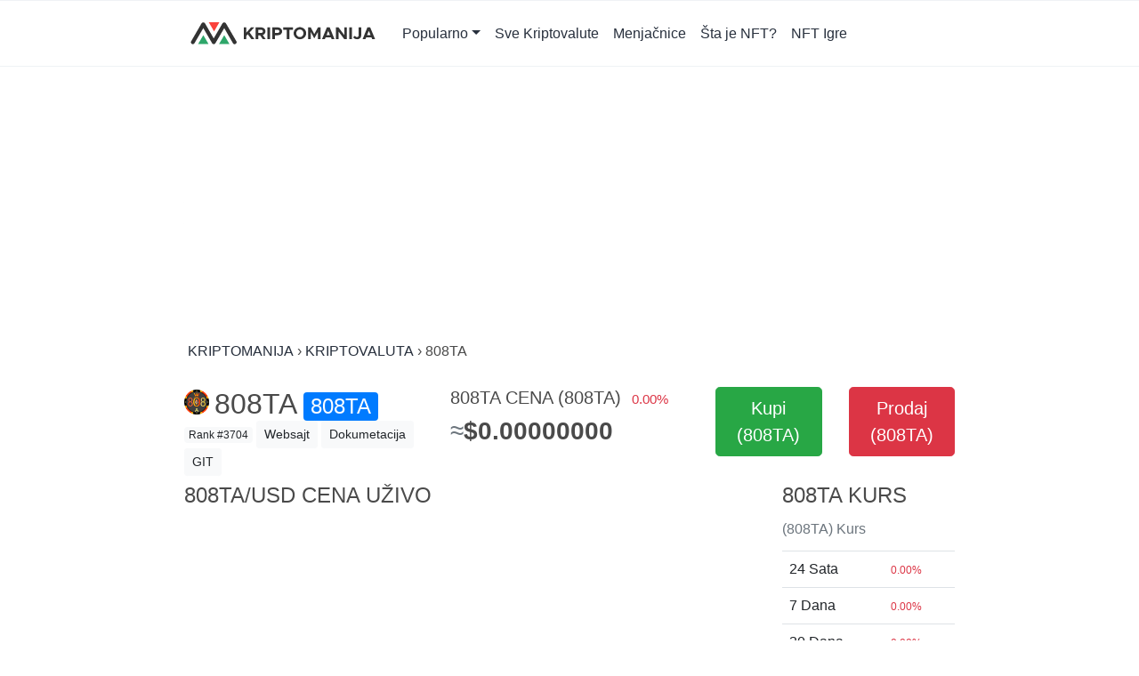

--- FILE ---
content_type: text/html; charset=UTF-8
request_url: https://kriptomanija.com/kriptovaluta/808ta/
body_size: 10702
content:
<!DOCTYPE html>
<html lang="sr-RS">
<head>
<meta charset="utf-8">
<meta name="viewport" content="width=device-width, initial-scale=1, shrink-to-fit=no">
<!-- <link href="https://fonts.googleapis.com/css2?family=Open+Sans:ital,wght@0,300;0,400;0,600;0,700;0,800;1,300;1,400;1,600;1,700;1,800&family=Roboto:ital,wght@0,100;0,300;0,400;0,500;0,700;0,900;1,100;1,300;1,400;1,500;1,700;1,900&display=swap" rel="stylesheet"> -->
<title>808TA (808TA) Cena Danas, Kako Kupiti, Prodati & Trgovati | Kriptomanija</title>
<meta name='robots' content='max-image-preview:large' />
<link rel='dns-prefetch' href='//cdn.jsdelivr.net' />
<link rel='dns-prefetch' href='//stackpath.bootstrapcdn.com' />
<link rel='dns-prefetch' href='//code.iconify.design' />
<link rel='dns-prefetch' href='//ajax.googleapis.com' />
<link rel="alternate" type="application/rss+xml" title="Kriptomanija &raquo; dovod" href="https://kriptomanija.com/feed/" />
<link rel="alternate" type="application/rss+xml" title="Kriptomanija &raquo; dovod komentara" href="https://kriptomanija.com/comments/feed/" />
<link rel="alternate" type="application/rss+xml" title="Kriptomanija &raquo; dovod komentara na 808TA" href="https://kriptomanija.com/kriptovaluta/808ta/feed/" />
<link rel="alternate" title="oEmbed (JSON)" type="application/json+oembed" href="https://kriptomanija.com/wp-json/oembed/1.0/embed?url=https%3A%2F%2Fkriptomanija.com%2Fkriptovaluta%2F808ta%2F" />
<link rel="alternate" title="oEmbed (XML)" type="text/xml+oembed" href="https://kriptomanija.com/wp-json/oembed/1.0/embed?url=https%3A%2F%2Fkriptomanija.com%2Fkriptovaluta%2F808ta%2F&#038;format=xml" />
<style id='wp-img-auto-sizes-contain-inline-css'>
img:is([sizes=auto i],[sizes^="auto," i]){contain-intrinsic-size:3000px 1500px}
/*# sourceURL=wp-img-auto-sizes-contain-inline-css */
</style>
<link rel='stylesheet' id='bootstrap-css' href='https://stackpath.bootstrapcdn.com/bootstrap/4.5.0/css/bootstrap.min.css?ver=6.9' media='all' />
<style id='wp-block-library-inline-css'>
:root{--wp-block-synced-color:#7a00df;--wp-block-synced-color--rgb:122,0,223;--wp-bound-block-color:var(--wp-block-synced-color);--wp-editor-canvas-background:#ddd;--wp-admin-theme-color:#007cba;--wp-admin-theme-color--rgb:0,124,186;--wp-admin-theme-color-darker-10:#006ba1;--wp-admin-theme-color-darker-10--rgb:0,107,160.5;--wp-admin-theme-color-darker-20:#005a87;--wp-admin-theme-color-darker-20--rgb:0,90,135;--wp-admin-border-width-focus:2px}@media (min-resolution:192dpi){:root{--wp-admin-border-width-focus:1.5px}}.wp-element-button{cursor:pointer}:root .has-very-light-gray-background-color{background-color:#eee}:root .has-very-dark-gray-background-color{background-color:#313131}:root .has-very-light-gray-color{color:#eee}:root .has-very-dark-gray-color{color:#313131}:root .has-vivid-green-cyan-to-vivid-cyan-blue-gradient-background{background:linear-gradient(135deg,#00d084,#0693e3)}:root .has-purple-crush-gradient-background{background:linear-gradient(135deg,#34e2e4,#4721fb 50%,#ab1dfe)}:root .has-hazy-dawn-gradient-background{background:linear-gradient(135deg,#faaca8,#dad0ec)}:root .has-subdued-olive-gradient-background{background:linear-gradient(135deg,#fafae1,#67a671)}:root .has-atomic-cream-gradient-background{background:linear-gradient(135deg,#fdd79a,#004a59)}:root .has-nightshade-gradient-background{background:linear-gradient(135deg,#330968,#31cdcf)}:root .has-midnight-gradient-background{background:linear-gradient(135deg,#020381,#2874fc)}:root{--wp--preset--font-size--normal:16px;--wp--preset--font-size--huge:42px}.has-regular-font-size{font-size:1em}.has-larger-font-size{font-size:2.625em}.has-normal-font-size{font-size:var(--wp--preset--font-size--normal)}.has-huge-font-size{font-size:var(--wp--preset--font-size--huge)}.has-text-align-center{text-align:center}.has-text-align-left{text-align:left}.has-text-align-right{text-align:right}.has-fit-text{white-space:nowrap!important}#end-resizable-editor-section{display:none}.aligncenter{clear:both}.items-justified-left{justify-content:flex-start}.items-justified-center{justify-content:center}.items-justified-right{justify-content:flex-end}.items-justified-space-between{justify-content:space-between}.screen-reader-text{border:0;clip-path:inset(50%);height:1px;margin:-1px;overflow:hidden;padding:0;position:absolute;width:1px;word-wrap:normal!important}.screen-reader-text:focus{background-color:#ddd;clip-path:none;color:#444;display:block;font-size:1em;height:auto;left:5px;line-height:normal;padding:15px 23px 14px;text-decoration:none;top:5px;width:auto;z-index:100000}html :where(.has-border-color){border-style:solid}html :where([style*=border-top-color]){border-top-style:solid}html :where([style*=border-right-color]){border-right-style:solid}html :where([style*=border-bottom-color]){border-bottom-style:solid}html :where([style*=border-left-color]){border-left-style:solid}html :where([style*=border-width]){border-style:solid}html :where([style*=border-top-width]){border-top-style:solid}html :where([style*=border-right-width]){border-right-style:solid}html :where([style*=border-bottom-width]){border-bottom-style:solid}html :where([style*=border-left-width]){border-left-style:solid}html :where(img[class*=wp-image-]){height:auto;max-width:100%}:where(figure){margin:0 0 1em}html :where(.is-position-sticky){--wp-admin--admin-bar--position-offset:var(--wp-admin--admin-bar--height,0px)}@media screen and (max-width:600px){html :where(.is-position-sticky){--wp-admin--admin-bar--position-offset:0px}}

/*# sourceURL=wp-block-library-inline-css */
</style><style id='wp-block-image-inline-css'>
.wp-block-image>a,.wp-block-image>figure>a{display:inline-block}.wp-block-image img{box-sizing:border-box;height:auto;max-width:100%;vertical-align:bottom}@media not (prefers-reduced-motion){.wp-block-image img.hide{visibility:hidden}.wp-block-image img.show{animation:show-content-image .4s}}.wp-block-image[style*=border-radius] img,.wp-block-image[style*=border-radius]>a{border-radius:inherit}.wp-block-image.has-custom-border img{box-sizing:border-box}.wp-block-image.aligncenter{text-align:center}.wp-block-image.alignfull>a,.wp-block-image.alignwide>a{width:100%}.wp-block-image.alignfull img,.wp-block-image.alignwide img{height:auto;width:100%}.wp-block-image .aligncenter,.wp-block-image .alignleft,.wp-block-image .alignright,.wp-block-image.aligncenter,.wp-block-image.alignleft,.wp-block-image.alignright{display:table}.wp-block-image .aligncenter>figcaption,.wp-block-image .alignleft>figcaption,.wp-block-image .alignright>figcaption,.wp-block-image.aligncenter>figcaption,.wp-block-image.alignleft>figcaption,.wp-block-image.alignright>figcaption{caption-side:bottom;display:table-caption}.wp-block-image .alignleft{float:left;margin:.5em 1em .5em 0}.wp-block-image .alignright{float:right;margin:.5em 0 .5em 1em}.wp-block-image .aligncenter{margin-left:auto;margin-right:auto}.wp-block-image :where(figcaption){margin-bottom:1em;margin-top:.5em}.wp-block-image.is-style-circle-mask img{border-radius:9999px}@supports ((-webkit-mask-image:none) or (mask-image:none)) or (-webkit-mask-image:none){.wp-block-image.is-style-circle-mask img{border-radius:0;-webkit-mask-image:url('data:image/svg+xml;utf8,<svg viewBox="0 0 100 100" xmlns="http://www.w3.org/2000/svg"><circle cx="50" cy="50" r="50"/></svg>');mask-image:url('data:image/svg+xml;utf8,<svg viewBox="0 0 100 100" xmlns="http://www.w3.org/2000/svg"><circle cx="50" cy="50" r="50"/></svg>');mask-mode:alpha;-webkit-mask-position:center;mask-position:center;-webkit-mask-repeat:no-repeat;mask-repeat:no-repeat;-webkit-mask-size:contain;mask-size:contain}}:root :where(.wp-block-image.is-style-rounded img,.wp-block-image .is-style-rounded img){border-radius:9999px}.wp-block-image figure{margin:0}.wp-lightbox-container{display:flex;flex-direction:column;position:relative}.wp-lightbox-container img{cursor:zoom-in}.wp-lightbox-container img:hover+button{opacity:1}.wp-lightbox-container button{align-items:center;backdrop-filter:blur(16px) saturate(180%);background-color:#5a5a5a40;border:none;border-radius:4px;cursor:zoom-in;display:flex;height:20px;justify-content:center;opacity:0;padding:0;position:absolute;right:16px;text-align:center;top:16px;width:20px;z-index:100}@media not (prefers-reduced-motion){.wp-lightbox-container button{transition:opacity .2s ease}}.wp-lightbox-container button:focus-visible{outline:3px auto #5a5a5a40;outline:3px auto -webkit-focus-ring-color;outline-offset:3px}.wp-lightbox-container button:hover{cursor:pointer;opacity:1}.wp-lightbox-container button:focus{opacity:1}.wp-lightbox-container button:focus,.wp-lightbox-container button:hover,.wp-lightbox-container button:not(:hover):not(:active):not(.has-background){background-color:#5a5a5a40;border:none}.wp-lightbox-overlay{box-sizing:border-box;cursor:zoom-out;height:100vh;left:0;overflow:hidden;position:fixed;top:0;visibility:hidden;width:100%;z-index:100000}.wp-lightbox-overlay .close-button{align-items:center;cursor:pointer;display:flex;justify-content:center;min-height:40px;min-width:40px;padding:0;position:absolute;right:calc(env(safe-area-inset-right) + 16px);top:calc(env(safe-area-inset-top) + 16px);z-index:5000000}.wp-lightbox-overlay .close-button:focus,.wp-lightbox-overlay .close-button:hover,.wp-lightbox-overlay .close-button:not(:hover):not(:active):not(.has-background){background:none;border:none}.wp-lightbox-overlay .lightbox-image-container{height:var(--wp--lightbox-container-height);left:50%;overflow:hidden;position:absolute;top:50%;transform:translate(-50%,-50%);transform-origin:top left;width:var(--wp--lightbox-container-width);z-index:9999999999}.wp-lightbox-overlay .wp-block-image{align-items:center;box-sizing:border-box;display:flex;height:100%;justify-content:center;margin:0;position:relative;transform-origin:0 0;width:100%;z-index:3000000}.wp-lightbox-overlay .wp-block-image img{height:var(--wp--lightbox-image-height);min-height:var(--wp--lightbox-image-height);min-width:var(--wp--lightbox-image-width);width:var(--wp--lightbox-image-width)}.wp-lightbox-overlay .wp-block-image figcaption{display:none}.wp-lightbox-overlay button{background:none;border:none}.wp-lightbox-overlay .scrim{background-color:#fff;height:100%;opacity:.9;position:absolute;width:100%;z-index:2000000}.wp-lightbox-overlay.active{visibility:visible}@media not (prefers-reduced-motion){.wp-lightbox-overlay.active{animation:turn-on-visibility .25s both}.wp-lightbox-overlay.active img{animation:turn-on-visibility .35s both}.wp-lightbox-overlay.show-closing-animation:not(.active){animation:turn-off-visibility .35s both}.wp-lightbox-overlay.show-closing-animation:not(.active) img{animation:turn-off-visibility .25s both}.wp-lightbox-overlay.zoom.active{animation:none;opacity:1;visibility:visible}.wp-lightbox-overlay.zoom.active .lightbox-image-container{animation:lightbox-zoom-in .4s}.wp-lightbox-overlay.zoom.active .lightbox-image-container img{animation:none}.wp-lightbox-overlay.zoom.active .scrim{animation:turn-on-visibility .4s forwards}.wp-lightbox-overlay.zoom.show-closing-animation:not(.active){animation:none}.wp-lightbox-overlay.zoom.show-closing-animation:not(.active) .lightbox-image-container{animation:lightbox-zoom-out .4s}.wp-lightbox-overlay.zoom.show-closing-animation:not(.active) .lightbox-image-container img{animation:none}.wp-lightbox-overlay.zoom.show-closing-animation:not(.active) .scrim{animation:turn-off-visibility .4s forwards}}@keyframes show-content-image{0%{visibility:hidden}99%{visibility:hidden}to{visibility:visible}}@keyframes turn-on-visibility{0%{opacity:0}to{opacity:1}}@keyframes turn-off-visibility{0%{opacity:1;visibility:visible}99%{opacity:0;visibility:visible}to{opacity:0;visibility:hidden}}@keyframes lightbox-zoom-in{0%{transform:translate(calc((-100vw + var(--wp--lightbox-scrollbar-width))/2 + var(--wp--lightbox-initial-left-position)),calc(-50vh + var(--wp--lightbox-initial-top-position))) scale(var(--wp--lightbox-scale))}to{transform:translate(-50%,-50%) scale(1)}}@keyframes lightbox-zoom-out{0%{transform:translate(-50%,-50%) scale(1);visibility:visible}99%{visibility:visible}to{transform:translate(calc((-100vw + var(--wp--lightbox-scrollbar-width))/2 + var(--wp--lightbox-initial-left-position)),calc(-50vh + var(--wp--lightbox-initial-top-position))) scale(var(--wp--lightbox-scale));visibility:hidden}}
/*# sourceURL=https://kriptomanija.com/wp-includes/blocks/image/style.min.css */
</style>
<style id='wp-block-image-theme-inline-css'>
:root :where(.wp-block-image figcaption){color:#555;font-size:13px;text-align:center}.is-dark-theme :root :where(.wp-block-image figcaption){color:#ffffffa6}.wp-block-image{margin:0 0 1em}
/*# sourceURL=https://kriptomanija.com/wp-includes/blocks/image/theme.min.css */
</style>
<style id='global-styles-inline-css'>
:root{--wp--preset--aspect-ratio--square: 1;--wp--preset--aspect-ratio--4-3: 4/3;--wp--preset--aspect-ratio--3-4: 3/4;--wp--preset--aspect-ratio--3-2: 3/2;--wp--preset--aspect-ratio--2-3: 2/3;--wp--preset--aspect-ratio--16-9: 16/9;--wp--preset--aspect-ratio--9-16: 9/16;--wp--preset--color--black: #000000;--wp--preset--color--cyan-bluish-gray: #abb8c3;--wp--preset--color--white: #ffffff;--wp--preset--color--pale-pink: #f78da7;--wp--preset--color--vivid-red: #cf2e2e;--wp--preset--color--luminous-vivid-orange: #ff6900;--wp--preset--color--luminous-vivid-amber: #fcb900;--wp--preset--color--light-green-cyan: #7bdcb5;--wp--preset--color--vivid-green-cyan: #00d084;--wp--preset--color--pale-cyan-blue: #8ed1fc;--wp--preset--color--vivid-cyan-blue: #0693e3;--wp--preset--color--vivid-purple: #9b51e0;--wp--preset--gradient--vivid-cyan-blue-to-vivid-purple: linear-gradient(135deg,rgb(6,147,227) 0%,rgb(155,81,224) 100%);--wp--preset--gradient--light-green-cyan-to-vivid-green-cyan: linear-gradient(135deg,rgb(122,220,180) 0%,rgb(0,208,130) 100%);--wp--preset--gradient--luminous-vivid-amber-to-luminous-vivid-orange: linear-gradient(135deg,rgb(252,185,0) 0%,rgb(255,105,0) 100%);--wp--preset--gradient--luminous-vivid-orange-to-vivid-red: linear-gradient(135deg,rgb(255,105,0) 0%,rgb(207,46,46) 100%);--wp--preset--gradient--very-light-gray-to-cyan-bluish-gray: linear-gradient(135deg,rgb(238,238,238) 0%,rgb(169,184,195) 100%);--wp--preset--gradient--cool-to-warm-spectrum: linear-gradient(135deg,rgb(74,234,220) 0%,rgb(151,120,209) 20%,rgb(207,42,186) 40%,rgb(238,44,130) 60%,rgb(251,105,98) 80%,rgb(254,248,76) 100%);--wp--preset--gradient--blush-light-purple: linear-gradient(135deg,rgb(255,206,236) 0%,rgb(152,150,240) 100%);--wp--preset--gradient--blush-bordeaux: linear-gradient(135deg,rgb(254,205,165) 0%,rgb(254,45,45) 50%,rgb(107,0,62) 100%);--wp--preset--gradient--luminous-dusk: linear-gradient(135deg,rgb(255,203,112) 0%,rgb(199,81,192) 50%,rgb(65,88,208) 100%);--wp--preset--gradient--pale-ocean: linear-gradient(135deg,rgb(255,245,203) 0%,rgb(182,227,212) 50%,rgb(51,167,181) 100%);--wp--preset--gradient--electric-grass: linear-gradient(135deg,rgb(202,248,128) 0%,rgb(113,206,126) 100%);--wp--preset--gradient--midnight: linear-gradient(135deg,rgb(2,3,129) 0%,rgb(40,116,252) 100%);--wp--preset--font-size--small: 13px;--wp--preset--font-size--medium: 20px;--wp--preset--font-size--large: 36px;--wp--preset--font-size--x-large: 42px;--wp--preset--spacing--20: 0.44rem;--wp--preset--spacing--30: 0.67rem;--wp--preset--spacing--40: 1rem;--wp--preset--spacing--50: 1.5rem;--wp--preset--spacing--60: 2.25rem;--wp--preset--spacing--70: 3.38rem;--wp--preset--spacing--80: 5.06rem;--wp--preset--shadow--natural: 6px 6px 9px rgba(0, 0, 0, 0.2);--wp--preset--shadow--deep: 12px 12px 50px rgba(0, 0, 0, 0.4);--wp--preset--shadow--sharp: 6px 6px 0px rgba(0, 0, 0, 0.2);--wp--preset--shadow--outlined: 6px 6px 0px -3px rgb(255, 255, 255), 6px 6px rgb(0, 0, 0);--wp--preset--shadow--crisp: 6px 6px 0px rgb(0, 0, 0);}:where(.is-layout-flex){gap: 0.5em;}:where(.is-layout-grid){gap: 0.5em;}body .is-layout-flex{display: flex;}.is-layout-flex{flex-wrap: wrap;align-items: center;}.is-layout-flex > :is(*, div){margin: 0;}body .is-layout-grid{display: grid;}.is-layout-grid > :is(*, div){margin: 0;}:where(.wp-block-columns.is-layout-flex){gap: 2em;}:where(.wp-block-columns.is-layout-grid){gap: 2em;}:where(.wp-block-post-template.is-layout-flex){gap: 1.25em;}:where(.wp-block-post-template.is-layout-grid){gap: 1.25em;}.has-black-color{color: var(--wp--preset--color--black) !important;}.has-cyan-bluish-gray-color{color: var(--wp--preset--color--cyan-bluish-gray) !important;}.has-white-color{color: var(--wp--preset--color--white) !important;}.has-pale-pink-color{color: var(--wp--preset--color--pale-pink) !important;}.has-vivid-red-color{color: var(--wp--preset--color--vivid-red) !important;}.has-luminous-vivid-orange-color{color: var(--wp--preset--color--luminous-vivid-orange) !important;}.has-luminous-vivid-amber-color{color: var(--wp--preset--color--luminous-vivid-amber) !important;}.has-light-green-cyan-color{color: var(--wp--preset--color--light-green-cyan) !important;}.has-vivid-green-cyan-color{color: var(--wp--preset--color--vivid-green-cyan) !important;}.has-pale-cyan-blue-color{color: var(--wp--preset--color--pale-cyan-blue) !important;}.has-vivid-cyan-blue-color{color: var(--wp--preset--color--vivid-cyan-blue) !important;}.has-vivid-purple-color{color: var(--wp--preset--color--vivid-purple) !important;}.has-black-background-color{background-color: var(--wp--preset--color--black) !important;}.has-cyan-bluish-gray-background-color{background-color: var(--wp--preset--color--cyan-bluish-gray) !important;}.has-white-background-color{background-color: var(--wp--preset--color--white) !important;}.has-pale-pink-background-color{background-color: var(--wp--preset--color--pale-pink) !important;}.has-vivid-red-background-color{background-color: var(--wp--preset--color--vivid-red) !important;}.has-luminous-vivid-orange-background-color{background-color: var(--wp--preset--color--luminous-vivid-orange) !important;}.has-luminous-vivid-amber-background-color{background-color: var(--wp--preset--color--luminous-vivid-amber) !important;}.has-light-green-cyan-background-color{background-color: var(--wp--preset--color--light-green-cyan) !important;}.has-vivid-green-cyan-background-color{background-color: var(--wp--preset--color--vivid-green-cyan) !important;}.has-pale-cyan-blue-background-color{background-color: var(--wp--preset--color--pale-cyan-blue) !important;}.has-vivid-cyan-blue-background-color{background-color: var(--wp--preset--color--vivid-cyan-blue) !important;}.has-vivid-purple-background-color{background-color: var(--wp--preset--color--vivid-purple) !important;}.has-black-border-color{border-color: var(--wp--preset--color--black) !important;}.has-cyan-bluish-gray-border-color{border-color: var(--wp--preset--color--cyan-bluish-gray) !important;}.has-white-border-color{border-color: var(--wp--preset--color--white) !important;}.has-pale-pink-border-color{border-color: var(--wp--preset--color--pale-pink) !important;}.has-vivid-red-border-color{border-color: var(--wp--preset--color--vivid-red) !important;}.has-luminous-vivid-orange-border-color{border-color: var(--wp--preset--color--luminous-vivid-orange) !important;}.has-luminous-vivid-amber-border-color{border-color: var(--wp--preset--color--luminous-vivid-amber) !important;}.has-light-green-cyan-border-color{border-color: var(--wp--preset--color--light-green-cyan) !important;}.has-vivid-green-cyan-border-color{border-color: var(--wp--preset--color--vivid-green-cyan) !important;}.has-pale-cyan-blue-border-color{border-color: var(--wp--preset--color--pale-cyan-blue) !important;}.has-vivid-cyan-blue-border-color{border-color: var(--wp--preset--color--vivid-cyan-blue) !important;}.has-vivid-purple-border-color{border-color: var(--wp--preset--color--vivid-purple) !important;}.has-vivid-cyan-blue-to-vivid-purple-gradient-background{background: var(--wp--preset--gradient--vivid-cyan-blue-to-vivid-purple) !important;}.has-light-green-cyan-to-vivid-green-cyan-gradient-background{background: var(--wp--preset--gradient--light-green-cyan-to-vivid-green-cyan) !important;}.has-luminous-vivid-amber-to-luminous-vivid-orange-gradient-background{background: var(--wp--preset--gradient--luminous-vivid-amber-to-luminous-vivid-orange) !important;}.has-luminous-vivid-orange-to-vivid-red-gradient-background{background: var(--wp--preset--gradient--luminous-vivid-orange-to-vivid-red) !important;}.has-very-light-gray-to-cyan-bluish-gray-gradient-background{background: var(--wp--preset--gradient--very-light-gray-to-cyan-bluish-gray) !important;}.has-cool-to-warm-spectrum-gradient-background{background: var(--wp--preset--gradient--cool-to-warm-spectrum) !important;}.has-blush-light-purple-gradient-background{background: var(--wp--preset--gradient--blush-light-purple) !important;}.has-blush-bordeaux-gradient-background{background: var(--wp--preset--gradient--blush-bordeaux) !important;}.has-luminous-dusk-gradient-background{background: var(--wp--preset--gradient--luminous-dusk) !important;}.has-pale-ocean-gradient-background{background: var(--wp--preset--gradient--pale-ocean) !important;}.has-electric-grass-gradient-background{background: var(--wp--preset--gradient--electric-grass) !important;}.has-midnight-gradient-background{background: var(--wp--preset--gradient--midnight) !important;}.has-small-font-size{font-size: var(--wp--preset--font-size--small) !important;}.has-medium-font-size{font-size: var(--wp--preset--font-size--medium) !important;}.has-large-font-size{font-size: var(--wp--preset--font-size--large) !important;}.has-x-large-font-size{font-size: var(--wp--preset--font-size--x-large) !important;}
/*# sourceURL=global-styles-inline-css */
</style>

<style id='classic-theme-styles-inline-css'>
/*! This file is auto-generated */
.wp-block-button__link{color:#fff;background-color:#32373c;border-radius:9999px;box-shadow:none;text-decoration:none;padding:calc(.667em + 2px) calc(1.333em + 2px);font-size:1.125em}.wp-block-file__button{background:#32373c;color:#fff;text-decoration:none}
/*# sourceURL=/wp-includes/css/classic-themes.min.css */
</style>
<link rel='stylesheet' id='style-css' href='https://kriptomanija.com/wp-content/themes/gox/css/style.css?ver=6.9' media='all' />
<link rel='stylesheet' id='custom-css' href='https://kriptomanija.com/wp-content/css/16/style.css?ver=6.9' media='all' />
<script src="//ajax.googleapis.com/ajax/libs/jquery/1.12.4/jquery.min.js?ver=6.9" id="jquery-js"></script>
<script id="jquery-js-after">
window.jQuery||document.write('<script src="https://kriptomanija.com/wp-includes/js/jquery/jquery.js"><\/script>')
//# sourceURL=jquery-js-after
</script>
<script src="https://code.iconify.design/1/1.0.6/iconify.min.js?ver=1.0.6" id="iconify-js"></script>
<link rel="https://api.w.org/" href="https://kriptomanija.com/wp-json/" /><link rel="alternate" title="JSON" type="application/json" href="https://kriptomanija.com/wp-json/wp/v2/kriptovaluta-api/4019" /><link rel="EditURI" type="application/rsd+xml" title="RSD" href="https://kriptomanija.com/xmlrpc.php?rsd" />
<link rel="canonical" href="https://kriptomanija.com/kriptovaluta/808ta/" />
<link rel='shortlink' href='https://kriptomanija.com/?p=4019' />
<meta name="description" content=""/>
<meta property="og:locale" content="sr_RS" />
<meta property="og:type" content="website" />
<meta property="og:title" content="808TA | Kriptomanija" />
<meta property="og:description" content="" />
<meta property="og:url" content="https://kriptomanija.com/kriptovaluta/808ta/" />
<meta property="og:site_name" content="Kriptomanija" />
<meta property="fb:app_id" content="" />
<meta property="og:image" content="https://kriptomanija.com/wp-content/themes/gox-kriptomanija/img/thumb.jpg" />
<meta property="og:image:secure_url" content="https://kriptomanija.com/wp-content/themes/gox-kriptomanija/img/thumb.jpg" />
<meta property="og:image:width" content="260" />
<meta property="og:image:height" content="260" />
<meta name="twitter:card" content="summary" />
<meta name="twitter:description" content="" />
<meta name="twitter:title" content="808TA | Kriptomanija" />
<meta name="twitter:site" content="@Kriptomanija" />
<meta name="twitter:image" content="https://kriptomanija.com/wp-content/themes/gox-kriptomanija/img/thumb.jpg" />
<meta name="twitter:creator" content="" /><link rel="icon" href="https://kriptomanija.com/wp-content/uploads/sites/16/2021/05/cropped-kriptomanija-favicon-32x32.png" sizes="32x32" />
<link rel="icon" href="https://kriptomanija.com/wp-content/uploads/sites/16/2021/05/cropped-kriptomanija-favicon-192x192.png" sizes="192x192" />
<link rel="apple-touch-icon" href="https://kriptomanija.com/wp-content/uploads/sites/16/2021/05/cropped-kriptomanija-favicon-180x180.png" />
<meta name="msapplication-TileImage" content="https://kriptomanija.com/wp-content/uploads/sites/16/2021/05/cropped-kriptomanija-favicon-270x270.png" />
<style id="custom-css"></style><!-- Global site tag (gtag.js) - Google Analytics -->
<script async src="https://www.googletagmanager.com/gtag/js?id=G-18WCCT82Q5"></script>
<script>
  window.dataLayer = window.dataLayer || [];
  function gtag(){dataLayer.push(arguments);}
  gtag('js', new Date());
  gtag('config', 'G-18WCCT82Q5');
</script>
</head>
<body class="wp-singular kriptovaluta-template-default single single-kriptovaluta postid-4019 single-format-standard wp-custom-logo wp-embed-responsive wp-theme-gox wp-child-theme-gox-kriptomanija" >
 <style>
 #header .navbar{width:100%;}
 </style>


<header id="header" class="container-fluid bg-white text-dark mb-3 pt-1 pb-1 edit_option_header_template"><section id="header-inside" class="row container pl-0 pr-0 " style="container">
 <style></style>
 <nav id="menu" class="navbar  navbar-expand-lg   edit_option_menu_style">
  <!-- navbar-light bg-light -->
   <div class="navbar-brand " href="https://kriptomanija.com">

    <a href="https://kriptomanija.com/" class="custom-logo-link" rel="home"><img width="1600" height="285" src="https://kriptomanija.com/wp-content/uploads/sites/16/2021/05/KriptoManija-logo.svg" class="custom-logo" alt="Kriptomanija" decoding="async" fetchpriority="high" /></a>
  </div>
  <style>
  .navbar-toggler{
       width: 47px;
       height: 34px;
       background-color: var(--primary);
       border:none;
   }
   .navbar-toggler .line{
       width: 100%;
       float: left;
       height: 2px;
       background-color: #fff;
       margin-bottom: 5px;
   }
  </style>
		<button class="navbar-toggler collapsed" type="button" data-toggle="collapse" data-target="#navbar-menu" aria-controls="navbar-menu" aria-expanded="false" aria-label="Toggle navigation">
     <!-- <span class="navbar-toggler-icon"></span> -->

      <span class="line"></span>
       <span class="line"></span>
       <span class="line" style="margin-bottom: 0;"></span>
 	</button>
     <div id="navbar-menu" class="navbar-collapse collapse"><ul id="menu-primary" class="navbar-nav ml-auto"><li itemid="https://kriptomanija.com#menu-item-6005" itemscope="itemscope" itemtype="https://www.schema.org/SiteNavigationElement" id="menu-item-6005" class="menu-item menu-item-type-custom menu-item-object-custom menu-item-has-children dropdown menu-item-6005 nav-item"><a title="Popularno" itemprop="url" href="#" data-toggle="dropdown" aria-haspopup="true" aria-expanded="false" class="dropdown-toggle nav-link" id="menu-item-dropdown-6005"><span itemprop="name">Popularno</span></a>
<ul class="dropdown-menu" aria-labelledby="menu-item-dropdown-6005" role="menu">
	<li itemid="https://kriptomanija.com#menu-item-5324" itemscope="itemscope" itemtype="https://www.schema.org/SiteNavigationElement" id="menu-item-5324" class="menu-item menu-item-type-post_type menu-item-object-kriptovaluta menu-item-5324 nav-item"><a title="Bitcoin (BTC)" itemprop="url" href="https://kriptomanija.com/kriptovaluta/bitcoin/" class="dropdown-item"><span itemprop="name">Bitcoin (BTC)</span></a></li>
	<li itemid="https://kriptomanija.com#menu-item-5326" itemscope="itemscope" itemtype="https://www.schema.org/SiteNavigationElement" id="menu-item-5326" class="menu-item menu-item-type-custom menu-item-object-custom menu-item-5326 nav-item"><a title="Ethereum (ETH)" itemprop="url" href="https://kriptomanija.com/kriptovaluta/ethereum/" class="dropdown-item"><span itemprop="name">Ethereum (ETH)</span></a></li>
	<li itemid="https://kriptomanija.com#menu-item-6054" itemscope="itemscope" itemtype="https://www.schema.org/SiteNavigationElement" id="menu-item-6054" class="menu-item menu-item-type-post_type menu-item-object-kriptovaluta menu-item-6054 nav-item"><a title="Polygon (MATIC)" itemprop="url" href="https://kriptomanija.com/kriptovaluta/polygon/" class="dropdown-item"><span itemprop="name">Polygon (MATIC)</span></a></li>
	<li itemid="https://kriptomanija.com#menu-item-6734" itemscope="itemscope" itemtype="https://www.schema.org/SiteNavigationElement" id="menu-item-6734" class="menu-item menu-item-type-post_type menu-item-object-kriptovaluta menu-item-6734 nav-item"><a title="Solana (SOL)" itemprop="url" href="https://kriptomanija.com/kriptovaluta/solana/" class="dropdown-item"><span itemprop="name">Solana (SOL)</span></a></li>
	<li itemid="https://kriptomanija.com#menu-item-5325" itemscope="itemscope" itemtype="https://www.schema.org/SiteNavigationElement" id="menu-item-5325" class="menu-item menu-item-type-post_type menu-item-object-kriptovaluta menu-item-5325 nav-item"><a title="Binance (BNB)" itemprop="url" href="https://kriptomanija.com/kriptovaluta/bnb/" class="dropdown-item"><span itemprop="name">Binance (BNB)</span></a></li>
	<li itemid="https://kriptomanija.com#menu-item-5327" itemscope="itemscope" itemtype="https://www.schema.org/SiteNavigationElement" id="menu-item-5327" class="menu-item menu-item-type-post_type menu-item-object-kriptovaluta menu-item-5327 nav-item"><a title="SHIBA INU (SHIB)" itemprop="url" href="https://kriptomanija.com/kriptovaluta/shiba-inu/" class="dropdown-item"><span itemprop="name">SHIBA INU (SHIB)</span></a></li>
	<li itemid="https://kriptomanija.com#menu-item-5328" itemscope="itemscope" itemtype="https://www.schema.org/SiteNavigationElement" id="menu-item-5328" class="menu-item menu-item-type-post_type menu-item-object-kriptovaluta menu-item-5328 nav-item"><a title="Dogecoin (DOGE)" itemprop="url" href="https://kriptomanija.com/kriptovaluta/dogecoin/" class="dropdown-item"><span itemprop="name">Dogecoin (DOGE)</span></a></li>
	<li itemid="https://kriptomanija.com#menu-item-6006" itemscope="itemscope" itemtype="https://www.schema.org/SiteNavigationElement" id="menu-item-6006" class="menu-item menu-item-type-custom menu-item-object-custom menu-item-6006 nav-item"><a title="Cardano (ADA)" itemprop="url" href="https://kriptomanija.com/kriptovaluta/cardano/" class="dropdown-item"><span itemprop="name">Cardano (ADA)</span></a></li>
	<li itemid="https://kriptomanija.com#menu-item-6007" itemscope="itemscope" itemtype="https://www.schema.org/SiteNavigationElement" id="menu-item-6007" class="menu-item menu-item-type-custom menu-item-object-custom menu-item-6007 nav-item"><a title="Polkadot (DOT)" itemprop="url" href="https://kriptomanija.com/kriptovaluta/polkadot-new/" class="dropdown-item"><span itemprop="name">Polkadot (DOT)</span></a></li>
	<li itemid="https://kriptomanija.com#menu-item-6009" itemscope="itemscope" itemtype="https://www.schema.org/SiteNavigationElement" id="menu-item-6009" class="menu-item menu-item-type-custom menu-item-object-custom menu-item-6009 nav-item"><a title="Chainlink (LINK)" itemprop="url" href="https://kriptomanija.com/kriptovaluta/chainlink/" class="dropdown-item"><span itemprop="name">Chainlink (LINK)</span></a></li>
	<li itemid="https://kriptomanija.com#menu-item-6008" itemscope="itemscope" itemtype="https://www.schema.org/SiteNavigationElement" id="menu-item-6008" class="menu-item menu-item-type-custom menu-item-object-custom menu-item-6008 nav-item"><a title="Litecoin (LTC)" itemprop="url" href="https://kriptomanija.com/kriptovaluta/litecoin/" class="dropdown-item"><span itemprop="name">Litecoin (LTC)</span></a></li>
	<li itemid="https://kriptomanija.com#menu-item-6010" itemscope="itemscope" itemtype="https://www.schema.org/SiteNavigationElement" id="menu-item-6010" class="menu-item menu-item-type-custom menu-item-object-custom menu-item-6010 nav-item"><a title="Uniswap (UNI)" itemprop="url" href="https://kriptomanija.com/kriptovaluta/uniswap/" class="dropdown-item"><span itemprop="name">Uniswap (UNI)</span></a></li>
	<li itemid="https://kriptomanija.com#menu-item-6055" itemscope="itemscope" itemtype="https://www.schema.org/SiteNavigationElement" id="menu-item-6055" class="menu-item menu-item-type-post_type menu-item-object-kriptovaluta menu-item-6055 nav-item"><a title="Algorand (ALGO)" itemprop="url" href="https://kriptomanija.com/kriptovaluta/algorand/" class="dropdown-item"><span itemprop="name">Algorand (ALGO)</span></a></li>
	<li itemid="https://kriptomanija.com#menu-item-6013" itemscope="itemscope" itemtype="https://www.schema.org/SiteNavigationElement" id="menu-item-6013" class="menu-item menu-item-type-custom menu-item-object-custom menu-item-6013 nav-item"><a title="Tether (USDT)" itemprop="url" href="https://kriptomanija.com/kriptovaluta/tether/" class="dropdown-item"><span itemprop="name">Tether (USDT)</span></a></li>
</ul>
</li>
<li itemid="https://kriptomanija.com#menu-item-5323" itemscope="itemscope" itemtype="https://www.schema.org/SiteNavigationElement" id="menu-item-5323" class="menu-item menu-item-type-post_type menu-item-object-page menu-item-5323 nav-item"><a title="Sve Kriptovalute" itemprop="url" href="https://kriptomanija.com/kriptovalute/" class="nav-link"><span itemprop="name">Sve Kriptovalute</span></a></li>
<li itemid="https://kriptomanija.com#menu-item-5358" itemscope="itemscope" itemtype="https://www.schema.org/SiteNavigationElement" id="menu-item-5358" class="menu-item menu-item-type-post_type menu-item-object-page menu-item-5358 nav-item"><a title="Menjačnice" itemprop="url" href="https://kriptomanija.com/menjacnice/" class="nav-link"><span itemprop="name">Menjačnice</span></a></li>
<li itemid="https://kriptomanija.com#menu-item-6700" itemscope="itemscope" itemtype="https://www.schema.org/SiteNavigationElement" id="menu-item-6700" class="menu-item menu-item-type-post_type menu-item-object-page menu-item-6700 nav-item"><a title="Šta je NFT?" itemprop="url" href="https://kriptomanija.com/sta-je-nft/" class="nav-link"><span itemprop="name">Šta je NFT?</span></a></li>
<li itemid="https://kriptomanija.com#menu-item-6693" itemscope="itemscope" itemtype="https://www.schema.org/SiteNavigationElement" id="menu-item-6693" class="menu-item menu-item-type-post_type menu-item-object-page menu-item-6693 nav-item"><a title="NFT Igre" itemprop="url" href="https://kriptomanija.com/nft-igre/" class="nav-link"><span itemprop="name">NFT Igre</span></a></li>
</ul></div>  </nav>

</section></header><style></style><section id="featured" class="container-fluid   pl-0 pr-0 "><section id="featured-inside" class="edit_option_featured_style row container pl-0 pr-0 " ><section class="col-12" id="widget-block-3"><section class="card card-widget bg-transparent widget_block"><script async src="https://pagead2.googlesyndication.com/pagead/js/adsbygoogle.js?client=ca-pub-3449340736182472"
     crossorigin="anonymous"></script>
<!-- Krptomanija top -->
<ins class="adsbygoogle"
     style="display:block"
     data-ad-client="ca-pub-3449340736182472"
     data-ad-slot="6173944650"
     data-ad-format="auto"
     data-full-width-responsive="true"></ins>
<script>
     (adsbygoogle = window.adsbygoogle || []).push({});
</script></section></section></section></section></section></section><main id="main" class="container-fluid    pl-0 pr-0 "><main id="main-inside" class="row edit_option_main_style container pl-0 pr-0 " style="container"> 				<section id="kriptovaluta-4019" class="col-12 post-4019 kriptovaluta type-kriptovaluta status-publish format-standard" webpage="" itemscope itemtype="https://schema.org/WebPage" >

      <div id="breadcrumb" class="row">
          <div class="col-12">
           <ol class="breadcrumb" itemscope itemtype="https://schema.org/BreadcrumbList">
      <li class="breadcrumb-item" itemprop="itemListElement" itemscope
          itemtype="https://schema.org/ListItem">
        <a itemprop="item" href="https://kriptomanija.com">
            <span itemprop="name">Kriptomanija</span></a>
        <meta itemprop="position" content="1" />
      </li>
      ›
      <li itemprop="itemListElement" itemscope
          itemtype="https://schema.org/ListItem">
        <a itemscope itemtype="https://schema.org/WebPage"
           itemprop="item" href="https://kriptomanija.com/kriptovalute" itemid="https://kriptomanija.com/kriptovalute">
          <span itemprop="name">Kriptovaluta</span></a>
        <meta itemprop="position" content="2" />
      </li>
      ›
      <li itemprop="itemListElement" itemscope
          itemtype="https://schema.org/ListItem">
        <span itemprop="name">808TA</span>
        <meta itemprop="position" content="3" />
      </li>
    </ol>
         </div>
      </div>
       <header class="row">
         <div class="col-12 col-md-4">

          <img src="https://s2.coinmarketcap.com/static/img/coins/64x64/5108.png" class="float-left" loading="lazy" style="width:28px; height:auto; margin-right:0.4rem; margin-top:3px;">

          <h1 class="mb-0 h2"><span itemprop="name">808TA</span> <span class="badge badge-primary p-1 pl-2 pr-2" style="">808TA</span></h1>
          <p class="mb-2">
           <span class="badge badge-light">Rank #3704</span>
                      <a href="https://808exchange.net/"  class="btn btn-sm btn-light" target="_blank" rel=”nofollow”>Websajt</a>
                               <a href="https://808ta.com/White_Paper.pdf" class="btn btn-sm btn-light" target="_blank" rel=”nofollow”>Dokumetacija</a>
                                <a href="https://github.com/808TA/" class="btn btn-sm btn-light" target="_blank" rel=”nofollow”>GIT</a>
                     </p>


		
         </div>
         <div class="col-12 col-md-4 text-left text-md-left">
          <h2 class="h5">808TA Cena (808TA) <span class="badge badge-danger">0.00%</span></h2>
          <h3 class="mb-3"><span class="text-muted">≈</span><strong>$0.00000000</strong></h3>

         </div>
         <div class="col-6 col-md-2">
            <a href="#Kako-Kupiti-808TA?" class="btn btn-success btn-lg btn-lg btn-block mb-3" >Kupi (808TA)</a>
            </div>
         <div class="col-6 col-md-2">
         <a href="https://kriptomanija.com/menjacnice" class="btn btn-danger  btn-lg btn-lg btn-block mb-3" >Prodaj (808TA)</a>
         </div>
         <div class="col-12">
             <p class="d-none d-md-none  text-muted"><small></small> </p>
         </div>

       </header>

       <section class="row">
             <section class="col-12 col-md-9" style="height:520px;">
               <h4>808TA/USD Cena Uživo</h4>
              <style>
.tradingview-widget-container iframe
{
 height:420px !important;
}
</style>


<!-- TradingView Widget BEGIN -->
<div class="tradingview-widget-container">
  <div id="tradingview_808TAUSD"></div>
  <div class="tradingview-widget-copyright"><a href="https://www.tradingview.com/symbols/808TAUSD/" rel="noopener" target="_blank"><span class="blue-text">BTCUSD Chart</span></a> by TradingView</div>
  <script type="text/javascript" src="https://s3.tradingview.com/tv.js"></script>
  <script type="text/javascript">
  new TradingView.widget(
  {
  "autosize": true,
  "symbol": "808TAUSD",
  "interval": "D",
  "timezone": "Europe/Belgrade",
  "theme": "light",
  "style": "1",
  "locale": "en",
  "toolbar_bg": "#f1f3f6",
  "enable_publishing": false,
  "allow_symbol_change": true,
  "container_id": "tradingview_808TAUSD"
}
  );
  </script>
</div>
<!-- TradingView Widget END -->
             </section>

             <section class="col-12 col-md-3">

                <h2 class="text- h4 mb-0 ">808TA Kurs</h2>
                <table class="table table-">
                  <caption class="text-" style="caption-side: top;"> (808TA) Kurs</caption>


                  <!-- <tr> <td> 1h</td><td><span class="badge badge-danger">0.00%</span></td>    </tr> -->
                  <tr>   <td>24 Sata</td><td><span class="badge badge-danger">0.00%</span></td>    </tr>
                  <tr>   <td>7 Dana</td><td><span class="badge badge-danger">0.00%</span></td>    </tr>
                  <tr>   <td>30 Dana</td><td><span class="badge badge-danger">0.00%</span></td>    </tr>
                  <tr>   <td>60 Dana</td><td><span class="badge badge-danger">0.00%</span></td>    </tr>
                  <tr>   <td>90 Dana</td><td><span class="badge badge-danger">0.00%</span></td>    </tr>


                </table>

             </section>
       </section>


      <section class="row description">
                 <div class="col-12 col-md-8">
                  <h2 id="Kako-Kupiti-808TA?">Kako kupiti 808TA (808TA)?</h2>
         <p>808TA (808TA) možete da <strong>kupite</strong> na menjačnicama kriptovaluta sa <strong>kreditnom karticom</strong> iz Srbije. Registracijom preko sajta Kriptomanija ostavrite <strong>+10% bonusa</strong> na prvu trgovinu.</p>
            <div style="width:100%; max-width:100%; overflow:auto;">
<table class="table table-">
 <!-- <caption itemprop="name">Top 100 Kriptovaluta na dan  No. 047/A/NBP/2016 of 2016-03-09</caption> -->
 <tr>
   <th>Menjačnica</th>
   <!-- <th></th> -->
   <th class="text-center">Uplata</th>
   <th class="text-center">Isplata</th>
   <!-- <th></th>
   <th></th>
   <th></th> -->
   <th></th>
   <!-- <th>Ukupna Vrednost</th> -->
         <!-- <th>1M</th>
            <th>1G</th> -->

 </tr>
 
  <tr >
    <td style="width:;" >
     <a href="https://accounts.binance.com/en/register?ref=66727927"  style="color:var(--dark);">
      <!-- <img src="" loading="lazy" class="float-left" load="" style="width:18px; height:auto; margin-right:0.4rem; margin-top:2px;"> -->
      <h2 style="" class="mb-1 h4"><strong>Binance</strong></h2>
        <small class="badge badge-success">Ocena 9.2</small>
        <small class="mb-0 d-none d-md-block">Menjačnica kriptovaluta Binance – upravljamo najvećom svetskom razmenom bitcoina i kriptovaluta na svetu.</small>
    </a>
   </td>
    <!-- <td style="width:20px;" width="20px" title="Ocena"><span class="badge badge-success">9.2</span></td> -->

    <td class="text-center" style="" >
      <strong>0%</strong>
      <br />
      <small> Kreditna Kartica </small>
    </td>
    <td class="text-center">
       <strong>3-5% </strong>
       <br />
       <small>Kripto Novčanik </small>
    </td>
    <td  style="width:160px;">
     <a href="https://accounts.binance.com/en/register?ref=66727927" class="btn btn-success btn-sm btn-sl btn-block" target="_blank" rel="nofollow">Registracija &rarr;</a>
     <a href="https://kriptomanija.com/menjacnica/binance/" class="btn btn-info btn-sm btn-sl btn-block">Detaljnije &rarr;</a>
    </td>
  </tr>


  
  <tr >
    <td style="width:;" >
     <a href="https://poloniex.com/signup?c=QNBFUNP8"  style="color:var(--dark);">
      <!-- <img src="" loading="lazy" class="float-left" load="" style="width:18px; height:auto; margin-right:0.4rem; margin-top:2px;"> -->
      <h2 style="" class="mb-1 h4"><strong>Poloniex</strong></h2>
        <small class="badge badge-success">Ocena 7.2</small>
        <small class="mb-0 d-none d-md-block">Menjačnica kriptovaluta Poloniex - kupovina, prodaja, trgovina.</small>
    </a>
   </td>
    <!-- <td style="width:20px;" width="20px" title="Ocena"><span class="badge badge-success">7.2</span></td> -->

    <td class="text-center" style="" >
      <strong>3.5%</strong>
      <br />
      <small> Kreditna Kartica </small>
    </td>
    <td class="text-center">
       <strong>5% </strong>
       <br />
       <small>Kripto Novčanik </small>
    </td>
    <td  style="width:160px;">
     <a href="https://poloniex.com/signup?c=QNBFUNP8" class="btn btn-success btn-sm btn-sl btn-block" target="_blank" rel="nofollow">Registracija &rarr;</a>
     <a href="https://kriptomanija.com/menjacnica/poloniex/" class="btn btn-info btn-sm btn-sl btn-block">Detaljnije &rarr;</a>
    </td>
  </tr>


   
 
</table>


</div>
         </div>
         <div class="col-12 col-md-4">
          <h4>808TA Vesti</h4>
         <p>https://twitter.com/808TA_</p>
         </div>
        


      </section>

				</section>

 </main></main>
<section id="bottom" class="container-fluid   edit_option_bottom_alignment"><section id="bottom-inside" class="row container pl-0 pr-0 " style="container"><section class="widget_text col-12" id="widget-custom_html-10"><section class="widget_text card card-widget bg-transparent widget_custom_html"><h6 class="card-header card-widget-header bg-transparent widget-header"> </h6><section class="card-body card-widget-body bg-transparent widget-body"><div class="textwidget custom-html-widget"><script async src="https://pagead2.googlesyndication.com/pagead/js/adsbygoogle.js"></script>
<!-- Kriptomanija Footer -->
<ins class="adsbygoogle"
     style="display:block"
     data-ad-client="ca-pub-3449340736182472"
     data-ad-slot="1992165291"
     data-ad-format="auto"
     data-full-width-responsive="true"></ins>
<script>
     (adsbygoogle = window.adsbygoogle || []).push({});
</script></div></section></section></section></section></section>
<footer id="footer" class="container-fluid   edit_option_footer_alignment"><section id="footer-inside" class="row container pl-0 pr-0 " style="container"><section class="widget_text col-12" id="widget-custom_html-8"><section class="widget_text card p-0 bg-transparent widget_custom_html"><h6 class="card-header card-widget-header bg-transparent bg-transparent">Kriptomanija</h6><section class="card-body p-0 bg-transparent"><section class="card-text card-block card-widget-text"><div class="textwidget custom-html-widget"><p>Sve o kriptovalutama sto niste znali, a niste imali koga da pitate. Odgovaramo na pitanja, šta su kriptovalute, kako kupiti krptovalute, kako trgovati kriptovalutama i kako prodati krptovalute.</p>




</div></section></section></section></section><section class="col-12" id="widget-block-5"><section class="card card-widget bg-transparent widget_block widget_media_image"><div class="wp-block-image is-style-default">
<figure class="aligncenter size-medium"><a href="https://onlinechess.io"><img loading="lazy" decoding="async" width="300" height="300" src="https://kriptomanija.com/wp-content/uploads/sites/16/2025/10/ChatGPT-Image-Oct-1-2025-02_50_00-PM-300x300.jpg" alt="" class="wp-image-6779" srcset="https://kriptomanija.com/wp-content/uploads/sites/16/2025/10/ChatGPT-Image-Oct-1-2025-02_50_00-PM-300x300.jpg 300w, https://kriptomanija.com/wp-content/uploads/sites/16/2025/10/ChatGPT-Image-Oct-1-2025-02_50_00-PM-150x150.jpg 150w, https://kriptomanija.com/wp-content/uploads/sites/16/2025/10/ChatGPT-Image-Oct-1-2025-02_50_00-PM-768x768.jpg 768w, https://kriptomanija.com/wp-content/uploads/sites/16/2025/10/ChatGPT-Image-Oct-1-2025-02_50_00-PM.jpg 1024w" sizes="auto, (max-width: 300px) 100vw, 300px" /></a></figure>
</div></section></section></section></section></section></footer>

<section id="copyright" class="container-fluid   edit_option_copyright_alignment"><section id="footer-inside" class="row container pl-0 pr-0 " style="container"><section class="widget_text col-12 p-0 text-center"  id="widget-custom_html-3"><div id="widget-custom_html-3" class="widget_text card mt-3 card-widget bg-transparent widget_custom_html"><!-- widget-header --><h6 class="card-header card-widget-header bg-transparent"> </h6><div class="card-body card-widget-body bg-transparent"><div class="card-text card-block card-widget-text"><div class="textwidget custom-html-widget"><small>Copyright © 2021 ©Kriptomanija</small>

<p><small><i><strong>Napomena:</strong> Investiranje u kriptovalute je rezično, postoji mogućnost da izgubite sve sto šte uložili. Sajt Kriptomanije je informacionog karaktera i nije odgovorna za vaše ulaganje na berzama kriptovaluta, sami snosite posledice.</i></small></p></div></div></div></div></section></section></section>
<a href="#top" style="position:fixed; right:12px; bottom:12px;"><span class="iconify" data-icon="emojione-monotone:top-arrow" data-inline="false" style="font-size:24px;"></span></a>

<script type="speculationrules">
{"prefetch":[{"source":"document","where":{"and":[{"href_matches":"/*"},{"not":{"href_matches":["/wp-*.php","/wp-admin/*","/wp-content/uploads/sites/16/*","/wp-content/*","/wp-content/plugins/*","/wp-content/themes/gox-kriptomanija/*","/wp-content/themes/gox/*","/*\\?(.+)"]}},{"not":{"selector_matches":"a[rel~=\"nofollow\"]"}},{"not":{"selector_matches":".no-prefetch, .no-prefetch a"}}]},"eagerness":"conservative"}]}
</script>
<script src="https://kriptomanija.com/wp-includes/js/comment-reply.min.js?ver=6.9" id="comment-reply-js" async data-wp-strategy="async" fetchpriority="low"></script>
<script src="https://cdn.jsdelivr.net/npm/popper.js@1.16.0/dist/umd/popper.min.js?ver=1.16.0" id="popper-js"></script>
<script src="https://stackpath.bootstrapcdn.com/bootstrap/4.5.0/js/bootstrap.min.js?ver=4.5.0" id="bootstrap-js"></script>
<script src="https://kriptomanija.com/wp-content/themes/gox-kriptomanija/scripts.js?ver=1.0.0" id="theme-js"></script>

</body>
</html>

<!-- Dynamic page generated in 1.488 seconds. -->
<!-- Cached page generated by WP-Super-Cache on 2026-01-27 14:30:25 -->

<!-- Compression = gzip -->

--- FILE ---
content_type: text/html; charset=utf-8
request_url: https://www.google.com/recaptcha/api2/aframe
body_size: 267
content:
<!DOCTYPE HTML><html><head><meta http-equiv="content-type" content="text/html; charset=UTF-8"></head><body><script nonce="IExj7ueFhY_hORxRi8pEbQ">/** Anti-fraud and anti-abuse applications only. See google.com/recaptcha */ try{var clients={'sodar':'https://pagead2.googlesyndication.com/pagead/sodar?'};window.addEventListener("message",function(a){try{if(a.source===window.parent){var b=JSON.parse(a.data);var c=clients[b['id']];if(c){var d=document.createElement('img');d.src=c+b['params']+'&rc='+(localStorage.getItem("rc::a")?sessionStorage.getItem("rc::b"):"");window.document.body.appendChild(d);sessionStorage.setItem("rc::e",parseInt(sessionStorage.getItem("rc::e")||0)+1);localStorage.setItem("rc::h",'1769524228229');}}}catch(b){}});window.parent.postMessage("_grecaptcha_ready", "*");}catch(b){}</script></body></html>